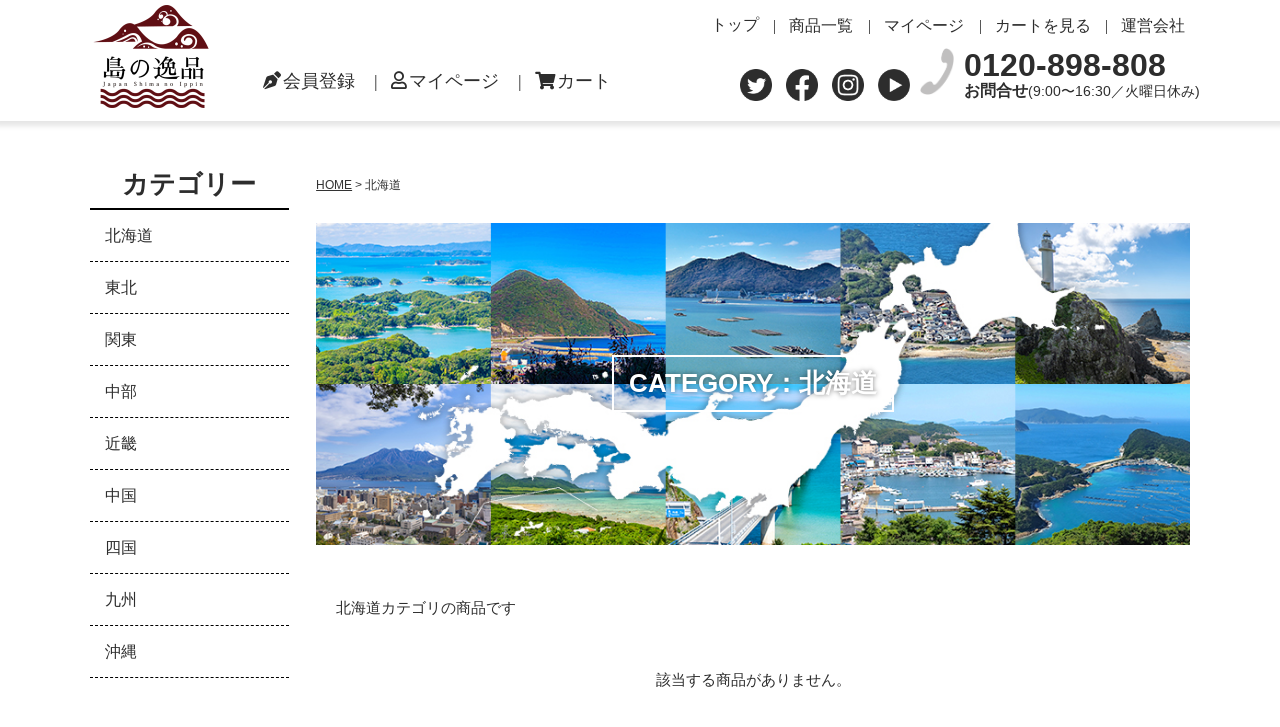

--- FILE ---
content_type: text/html;charset=UTF-8
request_url: https://shimano-takara.shop/item-list?categoryId=52672
body_size: 5994
content:
<!DOCTYPE html>
<html lang="ja">
<head>
    <meta charset="utf-8">
    <meta http-equiv="X-UA-Compatible" content="IE=edge">
    <meta name="viewport" content="width=device-width">
<!--    <meta name="format-detection" content="telephone=no">-->
<!-- Google Tag Manager -->
<script>(function(w,d,s,l,i){w[l]=w[l]||[];w[l].push({'gtm.start':
new Date().getTime(),event:'gtm.js'});var f=d.getElementsByTagName(s)[0],
j=d.createElement(s),dl=l!='dataLayer'?'&l='+l:'';j.async=true;j.src=
'https://www.googletagmanager.com/gtm.js?id='+i+dl;f.parentNode.insertBefore(j,f);
})(window,document,'script','dataLayer','GTM-P3HKRLF');</script>
<!-- End Google Tag Manager -->
    <title>北海道の商品一覧| 全国の島の逸品ＳＨＯＰ | 全国の島の逸品ＳＨＯＰ</title>
    <meta property="og:site_name" content="全国の島の逸品ＳＨＯＰ">
    <meta name="description" content="北海道カテゴリの商品を紹介。">
    
        <link href="https://shimano-takara.shop/getCss/2" rel="stylesheet" type="text/css">
    <!--[if lt IE 10]>
    <style type="text/css">label:after {display:none;}</style>
    <![endif]-->
    <!-- Google tag (gtag.js) -->
<script async src="https://www.googletagmanager.com/gtag/js?id=AW-11328006303"></script>
<script>
  window.dataLayer = window.dataLayer || [];
  function gtag(){dataLayer.push(arguments);}
  gtag('set', 'linker', {
  'domains':['shimano-takara.shop', 'cart.raku-uru.jp'],
  'decorate_forms':true
  });
  gtag('js', new Date());

  gtag('config', 'AW-11328006303');
</script>
<meta name="referrer" content="no-referrer-when-downgrade">
        <link rel="canonical" href="https://shimano-takara.shop/item-list?categoryId=52672">            <link href="https://use.fontawesome.com/releases/v5.6.1/css/all.css" rel="stylesheet">
    <link rel="stylesheet" href="https://unpkg.com/swiper/swiper-bundle.min.css" />
</head>
<body>
<!-- Google Tag Manager (noscript) -->
<noscript><iframe src="https://www.googletagmanager.com/ns.html?id=GTM-P3HKRLF"
height="0" width="0" style="display:none;visibility:hidden"></iframe></noscript>
<!-- End Google Tag Manager (noscript) -->

<!-- header -->
<header class="header" id="head_wrap">
    <div class="inner">
        <div id="mobile-head">
            <div id="nav-toggle">
                <div>
                    <span></span>
                    <span></span>
                    <span></span>
                </div>
            </div>
        </div>

                    <!-- TOPページ以外 -->
            <a href="/"><img src="https://image.raku-uru.jp/01/17037/203/ippin_logo2_1643777297899.png" alt="おおいた姫島" class="logo only-pc"></a>
            <a href="/"><img src="https://image.raku-uru.jp/01/17037/202/ippin_logo_sp_1643777273574.png" alt="おおいた姫島" class="logo only-tab-sp"></a>
        
        <nav id="global-nav">
            <ul>
                <li><a href="/">トップ</a></li>
                <!--<li class="parent"><label for="item1">カテゴリ</label>
                    <input type="checkbox" id="item1">
                    <ul class="">
                                                <li><a href="/item-list?categoryId=52672">北海道</a></li>
                                                <li><a href="/item-list?categoryId=52673">東北</a></li>
                                                <li><a href="/item-list?categoryId=52674">関東</a></li>
                                                <li><a href="/item-list?categoryId=52675">中部</a></li>
                                                <li><a href="/item-list?categoryId=52676">近畿</a></li>
                                                <li><a href="/item-list?categoryId=52677">中国</a></li>
                                                <li><a href="/item-list?categoryId=52678">四国</a></li>
                                                <li><a href="/item-list?categoryId=52679">九州</a></li>
                                                <li><a href="/item-list?categoryId=52680">沖縄</a></li>
                                            </ul>
                </li> -->
                <li><a href="/item-list">商品一覧</a></li>
                                                  <li><a href="https://cart.raku-uru.jp/mypage/login/975746a340cd936fab619144247dc65e">マイページ</a></li>
                <li><a href="https://cart.raku-uru.jp/cart/975746a340cd936fab619144247dc65e">カートを見る</a></li>
                <li><a href="http://oita-himeshima.jp/about/" target="_blank">運営会社</a></li>
            </ul>

           
            <!--<form action="/search" method="post" id="cmsCommonForm" class="only-pc">
                <div class="header-search ">
                    <div class="header-search-form">
                        <input type="text" name="searchWord" maxlength="50" value="" placeholder="検索キーワード">
                        <div class="header-search-form-btn">
                            <input type="image" alt="Search" src="https://image.raku-uru.jp/cms/yt00001/img/icn-search.png" name="#" class="search-btn">
                        </div>
                    </div>
                </div>
            </form>-->
           
           
            <ul class="shop-item only-sp"><!-- /SP用？-->
                                <li><a href="https://cart.raku-uru.jp/member/regist/input/975746a340cd936fab619144247dc65e" class="entry"><i class="fas fa-pen-nib"></i>会員登録</a></li>
                                                <li><a href="https://cart.raku-uru.jp/mypage/login/975746a340cd936fab619144247dc65e" class="mypage"><i class="far fa-user"></i>マイページ</a></li>
                <li><a href="https://cart.raku-uru.jp/cart/975746a340cd936fab619144247dc65e" class="cart"><i class="fas fa-shopping-cart"></i>カート</a></li>
            </ul>

            <div class="only-sp">
                <a href="https://twitter.com/ippinotodoke"><img src="https://image.raku-uru.jp/01/17037/42/twitter_1618918738721.png" alt="twitter" class="sns-btn" target="_blank"></a>
                <a href="https://www.facebook.com/naokazu.koiwa" target="_blank"><img src="https://image.raku-uru.jp/01/17037/41/facebook_1618918738515.png" alt="facebook" class="sns-btn"></a>
                <a href="https://www.instagram.com/koiwa_simano_ippin/" target="_blank"><img src="https://image.raku-uru.jp/01/17037/38/insta_1618918737712.png" alt="instagram" class="sns-btn"></a>
                <a href="https://www.youtube.com/channel/UCny0BIfnyXxn11IpDN2D2iQ" target="_blank"><img src="https://image.raku-uru.jp/01/17037/40/youtube_1618918738235.png" alt="youtube" class="sns-btn"></a>
            </div>
        </nav>

        <ul class="shop-item only-pc-tab"><!-- PC/Tab用？ -->
                        <li><a href="https://cart.raku-uru.jp/member/regist/input/975746a340cd936fab619144247dc65e" class="entry"><i class="fas fa-pen-nib"></i>会員登録</a></li>
                                    <li><a href="https://cart.raku-uru.jp/mypage/login/975746a340cd936fab619144247dc65e" class="mypage"><i class="far fa-user"></i>マイページ</a></li>
            <li><a href="https://cart.raku-uru.jp/cart/975746a340cd936fab619144247dc65e" class="cart"><i class="fas fa-shopping-cart"></i>カート</a></li>
        </ul>

        <!--<form action="/search" method="post" id="cmsCommonForm" class="only-tab-sp">
            <div class="header-search ">
                <div class="header-search-form">
                    <input type="text" name="searchWord" maxlength="50" value="" placeholder="検索キーワード">
                    <div class="header-search-form-btn">
                        <input type="image" alt="Search" src="https://image.raku-uru.jp/cms/yt00001/img/icn-search.png" name="#" class="search-btn">
                    </div>
                </div>
            </div>
        </form>-->
       
        <div class="header-btns">
            <a href="https://twitter.com/ippinotodoke"><img src="https://image.raku-uru.jp/01/17037/42/twitter_1618918738721.png" alt="twitter" class="sns-btn"></a>
            <a href="https://www.facebook.com/naokazu.koiwa"><img src="https://image.raku-uru.jp/01/17037/41/facebook_1618918738515.png" alt="facebook" class="sns-btn"></a>
            <a href="https://www.instagram.com/koiwa_simano_ippin/"><img src="https://image.raku-uru.jp/01/17037/38/insta_1618918737712.png" alt="instagram" class="sns-btn"></a>
            <a href="https://www.youtube.com/channel/UCny0BIfnyXxn11IpDN2D2iQ"><img src="https://image.raku-uru.jp/01/17037/40/youtube_1618918738235.png" alt="youtube" class="sns-btn"></a>

            <div class="contact-tel only-pc"><span class="tel">0120-898-808</span><br>
                <span class="contact">お問合せ</span><span class="bus-time">(9:00〜16:30／火曜日休み)</span>
            </div>
        </div>
    </div>
</header> <!-- /header -->

    <div class="wrap clearfix"> <!-- 外郭 -->

        <aside class="sideber only-pc-tab"> <!--左サイド-->
            <h2>カテゴリー</h2>
            <ul>
                                <li><a href="/item-list?categoryId=52672">北海道</a></li>
                                <li><a href="/item-list?categoryId=52673">東北</a></li>
                                <li><a href="/item-list?categoryId=52674">関東</a></li>
                                <li><a href="/item-list?categoryId=52675">中部</a></li>
                                <li><a href="/item-list?categoryId=52676">近畿</a></li>
                                <li><a href="/item-list?categoryId=52677">中国</a></li>
                                <li><a href="/item-list?categoryId=52678">四国</a></li>
                                <li><a href="/item-list?categoryId=52679">九州</a></li>
                                <li><a href="/item-list?categoryId=52680">沖縄</a></li>
                            </ul>

            <h2>営業日</h2>
            <!-- ▼カレンダー らくうるから -->
            <div class="schedule-area">

                                <div class="months">2026年1月</div>
                <div class="calendar">
                    <table>
                        <thead>
                        <tr>
                            <th class="sun">日</th>
                            <th class="mon">月</th>
                            <th class="tue">火</th>
                            <th class="wed">水</th>
                            <th class="thu">木</th>
                            <th class="fri">金</th>
                            <th class="sat">土</th>
                        </tr>
                        </thead>
                        <tbody>
                                                <tr>
                            <td class="sun  "></td>
                            <td class="mon  "></td>
                            <td class="tue  "></td>
                            <td class="wed  "></td>
                            <td class="thu  ">1</td>
                            <td class="fri  ">2</td>
                            <td class="sat  ">3</td>
                        </tr>
                                                <tr>
                            <td class="sun  ">4</td>
                            <td class="mon  ">5</td>
                            <td class="tue e2 ">6</td>
                            <td class="wed  ">7</td>
                            <td class="thu  ">8</td>
                            <td class="fri  ">9</td>
                            <td class="sat  ">10</td>
                        </tr>
                                                <tr>
                            <td class="sun  ">11</td>
                            <td class="mon  ">12</td>
                            <td class="tue e2 ">13</td>
                            <td class="wed  ">14</td>
                            <td class="thu  ">15</td>
                            <td class="fri  ">16</td>
                            <td class="sat  ">17</td>
                        </tr>
                                                <tr>
                            <td class="sun  ">18</td>
                            <td class="mon  ">19</td>
                            <td class="tue e2 ">20</td>
                            <td class="wed  ">21</td>
                            <td class="thu  ">22</td>
                            <td class="fri  ">23</td>
                            <td class="sat  ">24</td>
                        </tr>
                                                <tr>
                            <td class="sun  ">25</td>
                            <td class="mon  ">26</td>
                            <td class="tue e2 ">27</td>
                            <td class="wed  ">28</td>
                            <td class="thu  ">29</td>
                            <td class="fri  ">30</td>
                            <td class="sat  ">31</td>
                        </tr>
                                                </tbody>
                    </table>
                </div>
                <!--//calendar-->
                                <div class="months">2026年2月</div>
                <div class="calendar">
                    <table>
                        <thead>
                        <tr>
                            <th class="sun">日</th>
                            <th class="mon">月</th>
                            <th class="tue">火</th>
                            <th class="wed">水</th>
                            <th class="thu">木</th>
                            <th class="fri">金</th>
                            <th class="sat">土</th>
                        </tr>
                        </thead>
                        <tbody>
                                                <tr>
                            <td class="sun  ">1</td>
                            <td class="mon  ">2</td>
                            <td class="tue e2 ">3</td>
                            <td class="wed  ">4</td>
                            <td class="thu  ">5</td>
                            <td class="fri  ">6</td>
                            <td class="sat  ">7</td>
                        </tr>
                                                <tr>
                            <td class="sun  ">8</td>
                            <td class="mon  ">9</td>
                            <td class="tue e2 ">10</td>
                            <td class="wed  ">11</td>
                            <td class="thu  ">12</td>
                            <td class="fri  ">13</td>
                            <td class="sat  ">14</td>
                        </tr>
                                                <tr>
                            <td class="sun  ">15</td>
                            <td class="mon  ">16</td>
                            <td class="tue e2 ">17</td>
                            <td class="wed  ">18</td>
                            <td class="thu  ">19</td>
                            <td class="fri  ">20</td>
                            <td class="sat  ">21</td>
                        </tr>
                                                <tr>
                            <td class="sun  ">22</td>
                            <td class="mon  ">23</td>
                            <td class="tue e2 ">24</td>
                            <td class="wed  ">25</td>
                            <td class="thu  ">26</td>
                            <td class="fri  ">27</td>
                            <td class="sat  ">28</td>
                        </tr>
                                                </tbody>
                    </table>
                </div>
                <!--//calendar-->
                                <p class=""><span class="holiday">定休日</span><span class="campaign">キャンペーン</span></p>
            </div>
            <!--//schedule-area-->
            <!--▲カレンダー-->
        </aside>
       
       
        <main class="main-wrap">
            <!--ぱんくず-->
                        <p class="breadcrumb">
                                     <a href="/">HOME</a> >
                                      北海道                             </p>
            
            <!--右メインカラム-->
            <section class="item-list">
                <div class="title-wrap">
                    <h1 class="top">CATEGORY：北海道</h1>
                </div>
                <div class="sec-wrap">
                                        <div class="item-list-description wysiwyg-data">
                        北海道カテゴリの商品です                    </div>
                    
                                            <div class="item-list-noitem">
                            該当する商品がありません。
                        </div>
                                    </div>
            </section> <!--  -->

            
        </main>
    </div> <!--wrap-->

    <div class="only-sp"> <!-- SPで出すカレンダー -->
        <h2 class="calendar-tit">営業日</h2>
        <!-- ▼カレンダー らくうるから -->
        <div class="schedule-area">

                        <div class="months">2026年1月</div>
            <div class="calendar">
                <table>
                    <thead>
                    <tr>
                        <th class="sun">日</th>
                        <th class="mon">月</th>
                        <th class="tue">火</th>
                        <th class="wed">水</th>
                        <th class="thu">木</th>
                        <th class="fri">金</th>
                        <th class="sat">土</th>
                    </tr>
                    </thead>
                    <tbody>
                                        <tr>
                        <td class="sun  "></td>
                        <td class="mon  "></td>
                        <td class="tue  "></td>
                        <td class="wed  "></td>
                        <td class="thu  ">1</td>
                        <td class="fri  ">2</td>
                        <td class="sat  ">3</td>
                    </tr>
                                        <tr>
                        <td class="sun  ">4</td>
                        <td class="mon  ">5</td>
                        <td class="tue e2 ">6</td>
                        <td class="wed  ">7</td>
                        <td class="thu  ">8</td>
                        <td class="fri  ">9</td>
                        <td class="sat  ">10</td>
                    </tr>
                                        <tr>
                        <td class="sun  ">11</td>
                        <td class="mon  ">12</td>
                        <td class="tue e2 ">13</td>
                        <td class="wed  ">14</td>
                        <td class="thu  ">15</td>
                        <td class="fri  ">16</td>
                        <td class="sat  ">17</td>
                    </tr>
                                        <tr>
                        <td class="sun  ">18</td>
                        <td class="mon  ">19</td>
                        <td class="tue e2 ">20</td>
                        <td class="wed  ">21</td>
                        <td class="thu  ">22</td>
                        <td class="fri  ">23</td>
                        <td class="sat  ">24</td>
                    </tr>
                                        <tr>
                        <td class="sun  ">25</td>
                        <td class="mon  ">26</td>
                        <td class="tue e2 ">27</td>
                        <td class="wed  ">28</td>
                        <td class="thu  ">29</td>
                        <td class="fri  ">30</td>
                        <td class="sat  ">31</td>
                    </tr>
                                        </tbody>
                </table>
            </div>
            <!--//calendar-->
                        <div class="months">2026年2月</div>
            <div class="calendar">
                <table>
                    <thead>
                    <tr>
                        <th class="sun">日</th>
                        <th class="mon">月</th>
                        <th class="tue">火</th>
                        <th class="wed">水</th>
                        <th class="thu">木</th>
                        <th class="fri">金</th>
                        <th class="sat">土</th>
                    </tr>
                    </thead>
                    <tbody>
                                        <tr>
                        <td class="sun  ">1</td>
                        <td class="mon  ">2</td>
                        <td class="tue e2 ">3</td>
                        <td class="wed  ">4</td>
                        <td class="thu  ">5</td>
                        <td class="fri  ">6</td>
                        <td class="sat  ">7</td>
                    </tr>
                                        <tr>
                        <td class="sun  ">8</td>
                        <td class="mon  ">9</td>
                        <td class="tue e2 ">10</td>
                        <td class="wed  ">11</td>
                        <td class="thu  ">12</td>
                        <td class="fri  ">13</td>
                        <td class="sat  ">14</td>
                    </tr>
                                        <tr>
                        <td class="sun  ">15</td>
                        <td class="mon  ">16</td>
                        <td class="tue e2 ">17</td>
                        <td class="wed  ">18</td>
                        <td class="thu  ">19</td>
                        <td class="fri  ">20</td>
                        <td class="sat  ">21</td>
                    </tr>
                                        <tr>
                        <td class="sun  ">22</td>
                        <td class="mon  ">23</td>
                        <td class="tue e2 ">24</td>
                        <td class="wed  ">25</td>
                        <td class="thu  ">26</td>
                        <td class="fri  ">27</td>
                        <td class="sat  ">28</td>
                    </tr>
                                        </tbody>
                </table>
            </div>
            <!--//calendar-->
            
            <p class=""><span class="holiday">定休日</span><span class="campaign">キャンペーン</span></p>
        </div>
    </div>


<footer class="footer-wrap">
    <div class="page-footer clearfix">
        <a href="/"><img src="https://image.raku-uru.jp/01/17037/203/ippin_logo2_1643777297899.png" alt="おおいた姫島" class="logo"></a>
        <div class="link-list tweak">
            <h2>ショッピングガイド</h2>
            <ul>
                <li><a href="/">トップ</a></li>
                <li><a href="https://shimano-takara.shop/fr/3">小岩直和セレクションとは</a></li>
                <li><a href="/item-list">商品一覧</a></li>
                <li><a href="http://oita-himeshima.jp/about/" target="_blank">企業情報</a></li>
                <li><a href="/law">特定商取引法に基づく表記</a></li>
                <li><a href="/privacy">個人情報保護方針</a></li>
                <li><a href="/fee">送料について</a></li>
                <li><a href="/membership">会員規約</a></li>                <li><a href="https://cart.raku-uru.jp/ask/start/975746a340cd936fab619144247dc65e">お問い合わせ</a></li>            </ul>
        </div>
        <!--<div class="link-list category">
            <h2>カテゴリー</h2>
            <ul>
                                <li><a href="/item-list?categoryId=52672">北海道</a></li>
                                <li><a href="/item-list?categoryId=52673">東北</a></li>
                                <li><a href="/item-list?categoryId=52674">関東</a></li>
                                <li><a href="/item-list?categoryId=52675">中部</a></li>
                                <li><a href="/item-list?categoryId=52676">近畿</a></li>
                                <li><a href="/item-list?categoryId=52677">中国</a></li>
                                <li><a href="/item-list?categoryId=52678">四国</a></li>
                                <li><a href="/item-list?categoryId=52679">九州</a></li>
                                <li><a href="/item-list?categoryId=52680">沖縄</a></li>
                            </ul>
        </div>-->
        <div class="link-list">
                                              </div>
        <div class="link-list">
            <ul class="shop-item">
                                <li><a href="https://cart.raku-uru.jp/member/regist/input/975746a340cd936fab619144247dc65e" class="entry"><i class="fas fa-pen-nib"></i>会員登録</a></li>
                                                <li><a href="https://cart.raku-uru.jp/mypage/login/975746a340cd936fab619144247dc65e" class="mypage"><i class="far fa-user"></i>マイページ</a></li>
                <li><a href="https://cart.raku-uru.jp/cart/975746a340cd936fab619144247dc65e" class="cart"><i class="fas fa-shopping-cart"></i>カート</a></li>
            </ul>
        </div>
        <div class="sns-icons">
            <a href="https://twitter.com/ippinotodoke"><img src="https://image.raku-uru.jp/01/17037/42/twitter_1618918738721.png" alt="twitter" class="sns-btn" target="_blank"></a>
            <a href="https://www.facebook.com/naokazu.koiwa" target="_blank"><img src="https://image.raku-uru.jp/01/17037/41/facebook_1618918738515.png" alt="facebook" class="sns-btn"></a>
            <a href="https://www.instagram.com/koiwa_simano_ippin/" target="_blank"><img src="https://image.raku-uru.jp/01/17037/38/insta_1618918737712.png" alt="instagram" class="sns-btn"></a>
            <a href="https://www.youtube.com/channel/UCny0BIfnyXxn11IpDN2D2iQ" target="_blank"><img src="https://image.raku-uru.jp/01/17037/40/youtube_1618918738235.png" alt="youtube" class="sns-btn"></a>
        </div>
        
        <!-- 2021/06/15修正 -->
        <div class="link-btns">
            <a href="#" class="to-top">先頭へ</a><br>
            <a href="https://oita-himeshima.jp/" target="_blank" class="to-cp-btn">おおいた姫島 専用サイトへ</a>
        </div>
       
        <div class="contact-tel">
            <span class="contact">ご注文・ご相談お気軽にどうぞ</span><br class="only-pc-sp">
            <span class="tel" data-href="tel:0120898808">0120-898-808</span><br class="only-pc-sp">
            <span class="bus-time">(9:00〜16:30／火曜日休み)</span>
        </div>
        <small>Copyright © 2021 おおいた姫島 Inc. All Rights Reserved.</small>
    </div>
</footer>


<script src="https://image.raku-uru.jp/cms/yt00001/js/jquery-1.12.4.min.js" type="text/javascript"></script>
<script src="https://image.raku-uru.jp/cms/yt00001/js/jquery-ui-1.11.4.min.js" type="text/javascript"></script>

<!--
    <script> //SPなら電話番号タップでかける
        document.ready(function() {
            $(".tel").click(function() {
                if (is_smartphone()) {
                    window.href = $(this).attr("data-href");
                }
            });
        });
        function is_smartphone() {
            //スマートフォンならtrue、そうでないならfalseを返す関数
        }
    </script>
-->


<script type="text/javascript">
    // ゆっくりスクロールする
    $(function(){
        $('a[href^="#"]').click(function() {
            var adjust = 0;
            var speed = 1200;
            var href= $(this).attr("href");
            var target = $(href == "#" || href == "" ? 'html' : href);
            var position = target.offset().top + adjust;
            $('body,html').animate({scrollTop:position}, speed, 'swing');
            return false;
        });
    });
</script>

<script src="https://image.raku-uru.jp/cms/yt00001/js/jquery.flicksimple.js" type="text/javascript"></script>
<script src="https://image.raku-uru.jp/cms/yt00001/js/shop-script.js" type="text/javascript"></script>

<script type="text/javascript">
    // 追従ナビ・スマホでハンバーガーメニューになる
    $(function() {
        var $header = $('#head_wrap');
// Nav Fixed
        $(window).scroll(function() {
            if ($(window).scrollTop() > 350) {
                $header.addClass('fixed');
            } else {
                $header.removeClass('fixed');
            }
        });
// Nav Toggle Button
        $('#nav-toggle, #global-nav ul li a').click(function(){
            $header.toggleClass('open');
        });
    });
</script>
   
    <script> //SPなら電話番号タップでかける
        $(function() {
            var ua = navigator.userAgent;
            if(ua.indexOf('iPhone') > 0 || ua.indexOf('Android') > 0){
                $('.tel').each(function(){
                    var str = $(this).text();
                    $(this).html($('<a>').attr('href', 'tel:' + str.replace(/-/g, '')).append(str + '</a>'));
                });
            }
        });
    </script>
    
</body>
</html>


--- FILE ---
content_type: text/css;charset=UTF-8
request_url: https://shimano-takara.shop/getCss/2
body_size: 12327
content:
@charset "UTF-8";

@import url("https://use.fontawesome.com/releases/v5.6.1/css/all.css");

/* reset.css */
body {
    -webkit-text-size-adjust: 100%;
    font-family: sans-serif;
}

.clearfix:after {
    content: "";
    clear: both;
    display: block;
}

/* http://meyerweb.com/eric/tools/css/reset/
v2.0 | 20110126
License: none (public domain)
*/
html,
body,
main,
div,
span,
applet,
object,
iframe,
h1,
h2,
h3,
h4,
h5,
h6,
p,
blockquote,
pre,
a,
abbr,
acronym,
address,
big,
cite,
code,
del,
dfn,
em,
img,
ins,
kbd,
q,
s,
samp,
small,
strike,
strong,
sub,
sup,
tt,
var,
b,
u,
i,
center,
dl,
dt,
dd,
ol,
ul,
li,
fieldset,
form,
label,
legend,
table,
caption,
tbody,
tfoot,
thead,
tr,
th,
td,
article,
aside,
canvas,
details,
embed,
figure,
figcaption,
footer,
header,
hgroup,
menu,
nav,
output,
ruby,
section,
summary,
time,
mark,
audio,
video {
    margin: 0;
    padding: 0;
    border: 0;
    outline: 0;
    vertical-align: baseline;
    background: transparent;
    font-size: 100%;
    box-sizing: border-box;
}

body {
    line-height: 1;
}

ol,
ul {
    list-style: none;
}

blockquote,
q {
    quotes: none;
}

blockquote:before,
blockquote:after,
q:before,
q:after {
    content: '';
    content: none;
}

table {
    border-collapse: collapse;
    border-spacing: 0;
}

/* Page Style */
body {
    color: #2d2d2d;
    line-height: 1.8;
    font-family: ’ヒラギノ角ゴ Pro W3′, ’ヒラギノ角ゴ W3′, “Hiragino Kaku Gothic Pro”, ‘メイリオ’, ‘ＭＳ Ｐゴシック’, sans-serif, "游ゴシック体", YuGothic, "游ゴシック", "Yu Gothic", "メイリオ", "Hiragino Kaku Gothic ProN", "Hiragino Sans";
    font-weight: 500;
    font-style: normal;
    width: 100%;
    font-variant-numeric: tabular-nums;
    -webkit-font-smoothing: antialiased;
    line-height: 1.5;
    font-size: 15px;
    background: #fff;
}

.only-pc, .only-pc-tab, .only-pc-sp {
    display: block !important;
}

.only-sp, .only-tab-sp {
    display: none !important;
}

@media (max-width: 1050px) {
    .only-pc-tab, .only-tab-sp {
        display: block !important;
    }
    .only-pc, .only-sp, .only-pc-sp {
        display: none !important;
    }
}

@media (max-width: 650px) {
    .only-pc, .only-pc-tab {
        display: none !important;
    }
}


/* フリーエリア用 */
h1 {
    color: #fff;
    text-shadow: 0 0 5px rgba(0, 0, 0, 0.5);
    display: inline-block;
    border: #fff 2px solid;
    margin-top: 145px;
    margin-bottom: 145px;
    font-size: 36px !important;
    padding: 7px 15px;
}
h1.only-top {
    margin-top: 0;
    margin-bottom: 0;
padding: 0;
}


h2 {
    font-size: 32px !important;
    line-height: 1.3;
    display: block;
    border-bottom: 1px solid #000;
    text-align: left;
    margin-bottom: 12px;
    padding-left: 0;
}

h3 {
    display: block;
    font-size: 28px !important; /*28px*/
    text-align: left;
    margin-bottom: 12px;
    border-bottom: 1px solid #000;
}

h3::before {
    content: "― ";
}

h4 {
    display: inline-block;
    font-size: 24px !important;
    text-align: left;
    margin-bottom: 12px;
    border-bottom: 1px solid #000;
}

h4::before {
    content: "― ";
}

h5 {
    text-align: left;
    font-size: 21px !important;
    margin-bottom: 5px;
}

h6 {
    text-align: left;
    font-size: 18px !important;
    margin-bottom: 5px;
}

.text-align_left {
    float: left;
    width: 52%;
}

.text-align_right {
    float: right;
    width: 50%;
}

.image_left {
    float: left;
    width: 46%;
    margin-right: 18px;
}

.image_right {
    float: right;
    width: 46%;
}

.image_center {
    float: none;
    width: 46%;
    margin: 0 auto;
    display: block;
    margin-bottom: 10px;
}

@media (max-width: 1050px) {
    .text-align_left,
    .text-align_right,
    .image_left,
    .image_center,
    .image_right {
        float: none;
        width: 100%;
    }
}

ul,
ol {
    text-align: left;
    font-size: 18px;
    font-weight: bold;
    margin-bottom: 30px;
}

@media (max-width: 650px) {
    ul,
    ol {
        margin-left: 0;
    }
}

ul li::before {
    font-family: 'Font Awesome 5 Free';
    content: '\f058';
    color: #2d2d2d;
}

ol {
    width: 48.5%;
    border: 3px solid #2d2d2d;
    padding: 30px;
    counter-reset: count 0;
    display: inline-block;
}

@media (max-width: 1050px) {
    ol {
        width: 100%;
        margin-left: 0;
    }
}

@media (max-width: 650px) {
    ol {
        width: 100%;
    }
}

ol li {
    margin-left: 1.4em;
    text-indent: -1.4em;
}

ol li::before {
    content: counter(count) ". ";
    counter-increment: count 1;
}

strong {
    color: #d02200;
    font-weight: bold;
    margin-left: -1em;
    letter-spacing: 6px;
    font-size: 21px;
    font-family: ヒラギノ角ゴ Pro W3, Hiragino Kaku Gothic Pro, メイリオ, Meiryo, ＭＳ Ｐゴシック, MS PGothic, sans-serif;
}

@media (max-width: 650px) {
    strong {
        margin-left: 0;
    }
}

em {
    background: #d02200;
    color: #fff;
    padding-left: 5px;
    padding-right: 5px;
    text-indent: 0;
    padding: 5px 8px;
    font-weight: bold;
    font-style: normal;
}

blockquote {
    border: 1px solid #000;
    text-align: left;
    padding-left: 20px;
    padding-right: 20px;
    display: inline-block;
}

blockquote::before {
    content: url(https://image.raku-uru.jp/01/17037/58/blockquote_1619755148732.png);
    margin-left: -20px;
}

blockquote::after {
    content: url(https://image.raku-uru.jp/01/17037/58/blockquote_1619755148732.png);
    float: right;
    margin-right: -20px;
}

address {
    text-align: left;
}

.underline {
    text-decoration: underline;
}

.color {
    color: #d02200;
}

a {
    color: #d02200;
    text-decoration: underline;
}

inc {
    text-decoration: underline;
}

pre {
    background: #f0e5e5;
    padding: 30px;
    text-align: left;
    display: inline-block;
}

p,
b {
    text-align: left;
    display: block;
}

b {
    margin-top: 50px;
    color: #000;
}

p {
    text-indent: 1em;
    line-height: 1.6;
    margin-bottom: 20px;
}

/*
@media (max-width: 650px) {
    p {
        text-indent: 0;
    }
}
*/

img {
    width: auto;
    height: auto;
}

@media (max-width: 650px) {
    img {
        width: 100%;
        float: none;
    }
}

.movie {
    position: relative;
    padding-bottom: 56.25%;
    /*アスペクト比 16:9の場合の縦幅*/
    height: 0;
    overflow: hidden;
    margin-bottom: 80px;
}

.movie iframe {
    position: absolute;
    top: 0;
    left: 0;
    width: 100%;
    height: 100%;
}

.selection .title-wrap {
    background-image: url("https://image.raku-uru.jp/01/17037/46/selection_bk_1619060766477.jpg");
    margin-bottom: 30px;
}

.selection h2 {
    font-size: 26px;
}

.selection .flex {
    justify-content: flex-end;
    margin-bottom: 50px;
}

.selection .founder-txt {
    width: auto;
}

.selection .founder {
    width: 240px;
    float: right;
    font-weight: bold;
    text-align: right;
}

@media (max-width: 1050px) {
    .selection .founder {
        width: auto;
    }
}

@media (max-width: 1050px) {
    .selection .founder img {
        float: right;
        margin-left: 10px;
    }
}

.selection .founder p {
    text-align: right;
}

@media (max-width: 1050px) {
    .selection .founder p {
        margin-top: 75px;
    }
}

.selection .image_left,  .selection .image_right {
    margin-bottom: 100px;
}

@media (max-width: 1050px) {
    .selection .image_left,  .selection .image_right {
        margin-bottom: 0;
    }
}
/* フリーエリア用ここまで */


a {
    color: #2d2d2d;
    text-decoration: none;
}

.header {
    padding-top: 5px;
    padding-bottom: 12px; /*検索入れた場合 25px*/
}

/* .header - - - - - - - - - */
#head_wrap {
    z-index: 10;
    box-shadow: 0 0 5px 5px rgba(0, 0, 0, 0.1);
/*    top: -110px;*/
    width: 100%;
    margin: 0 auto 0;
    line-height: 1;
    text-decoration: none;
    padding-left: 10px;
    padding-right: 10px;
}

@media (max-width: 1050px) {
    #head_wrap {
        padding-left: 0;
        padding-right: 0;
    }
}

#head_wrap a {
    text-decoration: none;
    font-weight: normal;
}

#head_wrap .inner {
    max-width: 1120px;
    min-width: 1020px;
    position: relative;
    width: 100%;
    margin: 0 auto;
    z-index: 10;
}

@media (max-width: 1050px) {
    #head_wrap .inner {
        min-width: auto;
    }
}

#head_wrap .inner:after {
    content: "";
    clear: both;
    display: block;
}

#head_wrap .logo {
    z-index: 999;
    width: 142px;
}

@media (max-width: 1050px) {
    #head_wrap .logo {
        padding-top: 0;
        margin-left: 8px;
        margin-top: -20px;
    }
}

@media (max-width: 650px) {
    #head_wrap .logo {
        margin-top: -23px;
        margin-left: 5px;
        padding-bottom: 8px;
        z-index: 1;
        position: relative;
    }
}

#global-nav {
    position: absolute;
    right: 0;
    top: 0;
}

#global-nav ul {
    margin-top: 12px; /*検索入れた場合 20px*/
    list-style: none;
    font-size: 16px;
    display: flex;
    font-weight: normal;
    margin-bottom: 0;
    margin-right: 0.5vw;
}

#global-nav ul:first-child {
    float: left;
}

@media (max-width: 1050px) {
    #global-nav ul {
        margin-right: 0;
        display: inline-block;
        text-align: center;
        width: 100%;
    }
}

@media (max-width: 650px) {
    #global-nav ul {
        margin-top: 0;
    }
}

#global-nav ul li {
    padding: 0 0.5vw 0 0.25vw;
}

#global-nav ul li::before {
    content: "|";
    color: #2d2d2d;
    padding: 0 0.85vw 0 0.25vw;
}

@media (max-width: 1050px) {
    #global-nav ul li::before {
        content: none;
    }
}

#global-nav ul li:first-child::before {
    content: none;
}


@media (max-width: 1050px) {
    #global-nav ul li.parent {
        padding-left: 10px;
        padding-right: 10px;
    }
}

#global-nav ul li.parent label::after {
    /*    content: url(https://image.raku-uru.jp/01/17037/37/arrow-b_1618918737447.png);*/
    content: '';
    display: inline-block;
    width: 14px;
    height: 14px;
    background-image: url(https://image.raku-uru.jp/01/17037/37/arrow-b_1618918737447.png);
    background-repeat: no-repeat;
    background-size: contain;
    vertical-align: middle;
}

#global-nav ul li.parent ul {
    background: #fff;
}

#global-nav ul li.parent ul li {
    border-bottom: 1px dashed #000;
    padding: 15px 0;
    margin: 0 10px;
}

#global-nav ul li.parent ul li::before {
    content: none;
    border-top: 1px dashed #000;
}

@media (max-width: 1050px) {
    #global-nav ul li.parent ul li {
        padding: 15px 7%;
    }
}

@media (max-width: 650px) {
    #global-nav ul li.parent ul li {
        padding: 15px 18%;
    }
}

@media (max-width: 1050px) {
    #global-nav ul li {
        border-bottom: 1px solid #2d2d2d;
        padding: 15px 0;
    }
    #global-nav ul li:first-child {
        border-top: 1px solid #2d2d2d;
    }
}

#global-nav ul li a {
    padding: 0 5px;
    padding: 2px;
    transition: all .6s ease 0s;
    box-sizing: border-box;
    color: #2d2d2d;
/*    font-weight: normal;*/
}

#global-nav ul li.parent ul {
    display: none;
    padding: 0;
}

#global-nav ul li input {
    display: none;
}

#global-nav ul li input:checked + ul {
    display: block;
    /* 表示する */
    position: relative;
    z-index: 2;
}

@media (max-width: 1050px) {
    #global-nav ul li input:checked + ul {
        display: flex;
        flex-direction: row;
        flex-wrap: wrap;
        justify-content: flex-end;
    }
    #global-nav ul li input:checked + ul li {
        border-top: none;
        border-bottom: none;
    }
    #global-nav ul li input:checked + ul li:first-child {
        padding-left: 0;
    }
}

@media (max-width: 650px) {
    #global-nav ul li input:checked + ul {
        justify-content: flex-end;
    }
}

#global-nav ul.shop-item {
    list-style: none;
    font-size: 18px;
    display: inline-block;
    margin-top: 35px;
}

@media (max-width: 650px) {
    #global-nav ul.shop-item {
        margin: 0;
        padding: 17px 0;
    }
    #global-nav ul.shop-item li {
        display: flex;
        border-bottom: none;
    }
    #global-nav ul.shop-item li:first-child {
        border-top: none;
    }
}

#global-nav ul.shop-item li {
    padding: 0 0.5vw 0 0.25vw;
    display: inline-block;
}

#global-nav ul.shop-item li::before {
    content: "|";
    color: #2d2d2d;
    padding:0 1.5vw 0 0.5vw;
}

@media (max-width: 1050px) {
    #global-nav ul.shop-item li::before {
        content: none;
    }
}

#global-nav ul.shop-item li:first-child::before {
    content: none;
}

#global-nav ul.shop-item li a {
    padding: 0 5px;
    padding: 2px;
    transition: all .6s ease 0s;
    box-sizing: border-box;
    color: #2d2d2d;
}

#global-nav ul.shop-item li i {
    margin-right: 2px;
}

@media (max-width: 650px) {
    #global-nav .sns-btn {
        margin: 0 7px 20px 7px;
        width: 45px;
    }
}

ul.shop-item {
    list-style: none;
    font-size: 18px;
    margin-top: -37px; /*検索入れた場合 -55px*/
    margin-bottom: 38px;
    /* margin-left: 16vw;*/
    margin-left: 180px;
}

@media (max-width: 1050px) {
    ul.shop-item {
        margin-left: 165px; /*16vw*/
    }
}

@media (max-width: 650px) {
    ul.shop-item {
        margin-left: 0;
    }
}

ul.shop-item li {
    padding: 0 0.25vw;
    float: left;
}

ul.shop-item li::before {
    content: "|";
    color: #2d2d2d;
    padding: 0 1vw;
    font-weight: normal;
}

@media (max-width: 1050px) {
    ul.shop-item li::before {
        content: "|";
        padding: 0 1vw;
    }
}

ul.shop-item li:first-child::before {
    content: none;
}

ul.shop-item li a {
    transition: all .6s ease 0s;
    box-sizing: border-box;
    color: #2d2d2d;
}

ul.shop-item li i {
    margin-right: 2px;
}

@media (max-width: 1050px) {
    ul.shop-item {
        margin-top: -29px; /* 旧検索窓用-66px
        margin-bottom: 64px; */
    }
    ul.shop-item li {
        padding: 0 0.5vw;
    }
}

.sns-btn {
    width: 32px;
    height: auto;
}

.header-btns {
    position: absolute;
    right: 0;
    margin-top: -65px;
}

.header-btns a {
    color: #2d2d2d;
}

.header-btns .sns-btn {
    margin-right: 10px;
    margin-top: 25px;
}

@media (max-width: 650px) {
    .header-btns .sns-btn {
        display: none;
    }
}

@media (max-width: 1050px) {
    .header-btns {
        margin-top: -60px; /*旧検索窓用-87px*/
        margin-right: 6.25vw;
    }
    .header-btns .sns-btn {
        margin-top: 19px;
    }
}

@media (max-width: 1050px) and (min-width: 651px) {
    .header-btns {
        float: none;
    }
}

.contact-tel {
    float: right;
    background: url(https://image.raku-uru.jp/01/17037/35/tel_1618918736889.png) no-repeat;
    background-position: left center;
    background-size: 12%;
    padding-left: 44px;
    font-size: 13px;
    font-feature-settings: "palt";
    padding-top: 5px;
}

@media (max-width: 650px) {
    .contact-tel {
        float: none;
        background-size: 17%;
        background-position: 39px 10px;
        padding-left: 0;
    }
}

.contact-tel span.tel, .contact-tel span.contact {
    font-weight: bold;
    color: #2d2d2d;
}

.contact-tel span.tel {
    font-size: 32px;
}

.contact-tel span.contact {
    font-size: 16px;
    padding-top: 2px;
    display: inline-block;
}

.contact-tel span.bus-time {
    font-size: 14px;
}

/* Fixed ページ途中の追従ナビ */
#head_wrap.fixed {
    top: 0;
    position: fixed;
    transition: top 0.65s ease-in;
    -webkit-transition: top 0.65s ease-in;
    -moz-transition: top 0.65s ease-in;
    z-index: 9999;
    background: #fff;
}

@media (max-width: 1050px) {
    #head_wrap.fixed {
        margin-top: 0;
        padding: 0;
        background: none;
    }
}

/* Toggle Button 三メニュー */
#nav-toggle {
    display: none;
    position: relative;
    right: -94vw;
    top: 18px;
    width: 34px;
    height: 36px;
    cursor: pointer;
    z-index: 101;
}

@media (max-width: 650px) {
    #nav-toggle {
        top: 18px;
        right: -86vw;
    }
}

#nav-toggle div {
    position: relative;
}

@media (max-width: 1050px) {
    #head_wrap {
        top: 0;
        position: fixed;
        margin-top: 0;
        width: 100%;
        padding: 0;
        /* Fixed reset */
    }
    #head_wrap .inner {
        width: 100%;
        padding: 0;
        background: #fff;
        padding-bottom: 10px;
        height: 66px;
    }
}

@media (max-width: 1050px) and (min-width: 651px) {
    #head_wrap .inner {
        padding: 0;
    }
}

@media (max-width: 1050px) {
    #head_wrap .fixed {
        padding-top: 0;
        background: transparent;
    }
    #mobile-head {
        width: 100%;
        position: relative;
    }
}

@media (max-width: 1050px) {
    #mobile-head {
        position: static;
    }

    #global-nav {
        position: absolute;
        /* 開いてないときは画面外に配置 */
        top: -542px;/*旧検索窓用-520px*/
        background: #fff;
        width: 100%;
        text-align: center;
        transition: .5s ease-in-out;
    }
}

@media (max-width: 1050px) and (min-width: 651px) {
    #global-nav {
        top: -610px;
    }
}

@media (max-width: 1050px) {
    #global-nav ul {
        list-style: none;
        position: static;
        right: 0;
        bottom: 0;
        font-size: 14px;
    }
    #global-nav ul li {
        float: none;
        position: static;
    }
    #head_wrap #global-nav ul li a,
    #head_wrap.fixed #global-nav ul li a {
        width: 100%;
        display: block;
        padding: 5px 0;
    }
    #nav-toggle {
        display: block;
    }
    /* #nav-toggle 切り替えアニメーション */
    #nav-toggle span {
        display: block;
        position: absolute;
        height: 3px;
        width: 100%;
        background: #000;
        left: 0;
        transition: .35s ease-in-out;
    }
    #nav-toggle span:nth-child(1) {
        top: 0;
    }
    #nav-toggle span:nth-child(2) {
        top: 10px;
    }
    #nav-toggle span:nth-child(3) {
        top: 20px;
    }
    .open #nav-toggle span:nth-child(1) {
        top: 11px;
        transform: rotate(315deg);
    }
    .open #nav-toggle span:nth-child(2) {
        width: 0;
        left: 50%;
    }
    .open #nav-toggle span:nth-child(3) {
        top: 11px;
        transform: rotate(-315deg);
    }
    /* #global-nav スライドアニメーション */
    .open #global-nav {
        /* #global-nav top + #mobile-head height */
        transform: translateY(570px);
    }
}

@media (max-width: 1050px) and (min-width: 651px) {
    .open #global-nav {
        transform: translateY(660px);
    }
}

@media (max-width: 650px) {
    .open #global-nav {
        transform: translateY(608px);
    }
}
/* navここまで */


.float-l {
    float: left;
}

@media (max-width: 1050px) {
    .float-l {
        float: none;
        margin: 0 auto;
    }
}

.float-r {
    float: right;
}

@media (max-width: 1050px) {
    .float-r {
        float: none;
        margin: 0 auto;
    }
}

.align-c {
    text-align: center;
}


/* 新スライダ(swiper) */
.swipers-wrap {
    max-width: 1540px;
    margin-left: auto;
    margin-right: auto;
    box-sizing: border-box;
}

.swiper-slide {
    overflow: hidden;
    position: relative;
    background-color: #fff;
}

.swiper-slide img{
    position: absolute;
    width: auto;
    height: auto;
    max-width: 100%;
    max-height: 100%;
    top: 50%;
    left: 50%;
    -webkit-transform: translate(-50%, -50%);
    -moz-transform: translate(-50%, -50%);
    transform: translate(-50%, -50%);
}

.swiper-slide:after,
.slider-thumbnail .swiper-slide:after {
    display: block;
    padding-top: 44.2%;
    content: '';
}

.slider-thumbnail{ /*サムネsの外枠*/
    width: 80%; /*90%*/
    padding: 10px 0 0;
    box-sizing: border-box;
    margin-top: 20px;
    margin-left: auto;
    margin-right: auto;
}

.slider-thumbnail .swiper-slide {/*各サムネ*/
    overflow: hidden;
    position: relative;
    background-color: #fff;
    width: 180px;
}

/*メインの<>*/
.slider .swiper-button-prev:after, 
.slider .swiper-button-next:after {
    /*    background-color: rgba(255, 255, 255, 0.5);*/
    padding: 37.2vh 18px;
}

@media (max-width: 1170px) {
    .slider .swiper-button-prev:after,
    .slider .swiper-button-next:after {
        padding: 27.2vh 18px;
    }
}

@media (max-width: 1050px) {
    .slider .swiper-button-prev:after,
    .slider .swiper-button-next:after {
        padding: 25.75vh 18px;
    }
}
    
@media (max-width: 650px) {
    .slider .swiper-button-prev:after,
    .slider .swiper-button-next:after {
        padding: 13.1vh 10px;
    }
    .swiper-button-prev, .swiper-container-rtl .swiper-button-next {
        left: 4px !important;
    }
    .swiper-button-next, .swiper-container-rtl .swiper-button-prev {
        right: 4px !important;
    }
}

.slider .swiper-button-prev:after{
    margin-left: 10px;
}
.slider .swiper-button-next:after {
    margin-right: 10px;
}

.slider-thumbnail .swiper-slide img {
    position: absolute;
    width: auto;
    height: auto;
    max-width: 100%;
    max-height: 100%;
    top: 50%;
    left: 50%;
    -webkit-transform: translate(-50%, -50%);
    -moz-transform: translate(-50%, -50%);
    transform: translate(-50%, -50%);
    margin-top: 3px; /*線の太さ分上へ*/
}

.swiper-slide-thumb-active { /*現在出てる画像のサムネ*/
    opacity: 1;
    border: 3px solid #670001;
}

.swiper-slide-thumb-active img {
    margin-top:0 !important;
}

.swiper-button-next, .swiper-button-prev {
    color: #fff !important;
}

.swiper-container {/*<>隠れる*/
    overflow: visible;
    position: relative;

}
/* 効かない
.swiper-slide img {
    scrollbar-width: none;
}
.swiper-slide img::-webkit-scrollbar {
    display:none;
}
*/



@media (max-width: 1050px) {
    .swipers-wrap {
        margin-top: 66px;
    }
}
@media (max-width: 650px) {
    .slider-thumbnail {
    overflow: hidden;
    padding: 0 0 10px 0;
    }
}
/* スライダここまで */



/* キャッチ */
.catch-wrap {
    background-color: #fff;
    padding: 5px 10px 0;
    position: absolute;
   top: 41.5%;
    left: 24vw;
    z-index: 5;
}
p.catch {
    border-bottom: 2px solid #000;
    font-size: 5.2vw;
    font-weight: bold;
    font-family: "ヒラギノ明朝 Pro W3", "Hiragino Mincho Pro", "ＭＳ Ｐ明朝", "MS PMincho", serif;
    text-indent: 0;
    line-height: 1.3;
}

@media (max-width: 1200px) {
   /* .catch-wrap {
        top: 34vh;
    }*/
    p.catch {
        margin-bottom: 10px;
    }
}

@media (max-width: 1050px) {
   /* .catch-wrap {
        top: 27vh;
    }*/
    p.catch {
        margin-bottom: 7px;
    }
}

@media (max-width: 650px) {
    /*.catch-wrap {
        top: 21.5vh;
    }*/
    p.catch {
        margin-bottom: 5px;
    }
}
@media (max-width: 520px) {
   /* .catch-wrap {
        top: 19.5vh;
    }*/
}

p.catch span {
    font-size: 4.2vw;
}

.wrap {
    max-width: 1120px;
    margin: 40px auto 0;
    display: flex;
    padding-left: 10px;
    padding-right: 10px;
}

@media (max-width: 1050px) {
    .wrap {
        width: 100%;
    }
}

.sideber h2, .footer-wrap .link-list h2 {
    border-bottom: 2px solid #000;
}

.sideber ul li, .footer-wrap .link-list ul li {
    border-bottom: 1px dashed #000;
    padding: 12px 15px;
    font-weight: normal;
}
.sideber ul li::before, .footer-wrap .link-list ul li::before {
    content:none;
}

.sideber {
    width: 250px;
    margin-right: 2.5%;
}

.sideber h2 {
    text-align: center;
    margin-bottom: 0;
    font-size: 26px !important;
}

.sideber ul {
    margin-bottom: 50px;
}
.sideber ul li a  {
    font-size: 16px;
}
.main-wrap {
    /*max-width: 76%;*/
    width: 100%;
}

@media (max-width: 650px) {
    .main-wrap {
        max-width: 100%;
    }
}

.info {
    margin-bottom: 20px;
    text-align: center;
    background-color: #eee;
    padding: 30px;
    width: 100%;
}

@media (max-width: 1050px) {
    .info {
        margin-top: 0;
        margin-bottom: 0;
    }
}

@media (max-width: 650px) {
    .info {
        width: 100%;
        margin-left: 0px;
        padding: 10px;
    }
}

.info h2 {
    font-size: 18px !important;
    border: 0px;
    margin-bottom: 10px;
    padding: 0;
    text-align: center;
}

.info ul {
    text-align: left;
    margin-bottom: 0;
    text-align: center;
}
@media (max-width: 650px) {
.info ul {
    margin-bottom: 0;
}
}

.info ul li {
    margin-bottom: 5px;
    font-weight: normal;
    font-size: 14px;
}
@media (max-width: 650px) {
.info ul li {
    font-size: 12px;
}
}
.info ul li::before {
    content: none;
}
.info ul li a {
    color: #000;
}

.info time {
    border: 1px solid #000;
    margin-right: 5px;
    padding: 2px 4px 2px 5px;
    margin-bottom: 2px;
    display: none;
}

@media (max-width: 1050px) {
    .info time {
        display: none;
        padding-top: 4px;
        padding-bottom: 4px;
        line-height: 2em;
    }
}

.title-wrap {
    background-position: center;
    background-size: contain;
    background-repeat: no-repeat;
    text-align: center;
}

.title-wrap h2 {
    margin-top: 145px;
    margin-bottom: 145px;
}
@media (max-width: 650px) {
.title-wrap h2 {
    margin-top: 60px;
    margin-bottom: 60px;
}
}

h2 {
    font-size: 26px;
    padding: 7px 15px;
}

.top { /*h2.top*/
    color: #fff;
    text-shadow: 0 0 5px rgba(0, 0, 0, 0.5);
    display: inline-block;
    border: #fff 2px solid;
    font-size: 26px !important;
}
@media (max-width: 1050px) {
.top { /*h2.top*/
    border: #fff 1px solid;
    font-size: 20px !important;
}
}

.new-item {
    padding-top: 50px;
}
@media (max-width: 650px) {
.new-item {
    padding-top: 30px;
}
}

.new-item .title-wrap {
    background-image: url("https://image.raku-uru.jp/01/17037/307/staple_1689824892650.png");
}
@media (max-width: 650px) {
.new-item .title-wrap {
    background-image: url("https://image.raku-uru.jp/01/17037/306/staple2_1689824891821.png");
}
}

.recom-item {
    padding-top: 0px;
}

.recom-item .title-wrap {
    background-image: url("https://image.raku-uru.jp/01/17037/304/popularity_1689818807966.png");
}
@media (max-width: 650px) {
.recom-item .title-wrap {
    background-image: url("https://image.raku-uru.jp/01/17037/305/popularity2_1689819312573.png");
}
}

.sales-rank {
    padding-top: 50px;
}

.sales-rank .title-wrap {
    background-image: url("https://image.raku-uru.jp/01/17037/10/rank_bk_1618820776994.jpg");
}

.sec-wrap {
    text-align: center;
    margin: 0 auto;
    padding-bottom: 1px;
}

@media (max-width: 1050px) {
    .sec-wrap {
        width: 100%;
        max-width: none;
        min-width: auto;
        padding-left: 20px;
        padding-right: 20px;
    }
}

@media (max-width: 650px) {
    .sec-wrap {
        padding: 0;
    }
}

ul.item-list {
    margin: 10px auto 40px;
    text-align: left;
    display: flex;
    width: 100%;
    flex-wrap: wrap;
    justify-content: center;
    align-items: stretch;
}

@media (max-width: 650px) {
    ul.item-list {
        justify-content: center;
    }
}

ul.item-list li {
    box-shadow: 0 0 15px rgba(0, 0, 0, 0.15);
    background-color: #fff;
    max-width: 31%;
    float: left;
    margin: 1%;
}
ul.item-list li::before {
    content: none;
}
@media (max-width: 1050px) {
    ul.item-list li {
        max-width: 47.5%;
    }
}

@media (max-width: 650px) {
    ul.item-list li {
        height: auto;
    }
}

ul.item-list li .item-img span.category {
    font-size: 20px;
    padding: 5px 10px;
    position: relative;
    font-weight: bold;
}
@media (max-width: 650px) {
ul.item-list li .item-img span.category {
    font-size: 14px;
}
}

ul.item-list li .item-img span.category.recom {
    background: #d02200;
    color: #fff;
    position: absolute;
}

ul.item-list li .item-img span.category.no1 {
    color: #000;
    background: url(https://image.raku-uru.jp/01/17037/21/no1_1618820779921.png) no-repeat;
    background-position: center;
    background-size: 58px;
    padding: 17px 22px 10px 22px;
    margin: 2px 0 0 10px;
    display: inline-block;
}

ul.item-list li .item-img span.category.no2 {
    color: #000;
    background: url(https://image.raku-uru.jp/01/17037/20/no2_1618820779655.png) no-repeat;
    background-position: center;
    background-size: 58px;
    padding: 17px 22px 10px 22px;
    margin: 2px 0 0 10px;
    display: inline-block;
    filter: drop-shadow(0px 0px 3px #c6c6c6);
}

ul.item-list li .item-img span.category.no3 {
    color: #fff;
    background: url(https://image.raku-uru.jp/01/17037/19/no3_1618820779394.png) no-repeat;
    background-position: center;
    background-size: 58px;
    padding: 17px 22px 10px 22px;
    margin: 2px 0 0 10px;
    display: inline-block;
}

ul.item-list li .item-img span.category.no4, ul.item-list li .item-img span.category.no5, ul.item-list li .item-img span.category.no6 {
    color: #fff;
    background: #c6b987;
    border-radius: 50px;
    padding: 5px 13px;
    margin: 10px 0 0 10px;
    display: inline-block;
}

ul.item-list li .item-img img {
    width: 100%;
    object-fit: cover;
}

@media (max-width: 650px) {
ul.item-list li .item-img img {
    width: 100%;
    object-fit: cover;
}
}

ul.item-list li .item_p-wrap {
    padding-left: 15px;
    padding-right: 15px;
}
@media (max-width: 650px) {
ul.item-list li .item_p-wrap {
    padding-left: 10px;
    padding-right: 5px;
}
}

ul.item-list li .item_p-wrap .item-name {
    font-size: 20px !important;
    font-weight: bold;
    border-bottom: 1px solid #000;
    text-indent: 0;
    margin-bottom: 10px;
    color: #333;
    text-shadow: none;
    margin-top: 0;
    padding: 0;
    border: none;
    line-height: 1.4;
display: -webkit-box;
    -webkit-box-orient: vertical;
    overflow: hidden;
    text-overflow: ellipsis;
    -webkit-line-clamp: 2;
}
@media (max-width: 650px) {
ul.item-list li .item_p-wrap .item-name {
    font-size: 14px !important;
    line-height: 1.4;
    display: -webkit-box;
    -webkit-box-orient: vertical;
    -webkit-line-clamp: 3;
    overflow: hidden;
}
}

ul.item-list li .item_p-wrap .item-name a {
    color: #333;
}

ul.item-list li .item_p-wrap .price {
    font-size: 20px;
    font-weight: bold;
    text-align: right;
    margin-bottom: 10px;
    text-indent: 0;
}
@media (max-width: 650px) {
ul.item-list li .item_p-wrap .price {
    font-size: 17px;
}
}

ul.item-list li .item_p-wrap .price span {
    font-size: 14px;
    font-weight: normal;
}
@media (max-width: 650px) {
ul.item-list li .item_p-wrap .price span {
    font-size: 12px;
    font-weight: normal;
}
}

.schedule-area {
    text-align: center;
    margin-bottom: 24px;
}

.schedule-area .months {
    text-align: center;
    padding: 4px 12px;
    margin: 20px auto 0;
    font-size: 18px;
    font-weight: bold;
    display: inline-block;
    color: #fff;
    background-color: #c6b987;
    border-radius: 30px;
}
@media (max-width: 650px) {
.schedule-area .months {
    font-size: 16px;
}
}

.schedule-area {
    text-align: center;
}

.calendar {
    margin-bottom: 24px;
}

.calendar table {
    margin: auto;
}

.calendar th, .calendar td {
    font-size: 16px;
    font-weight: normal;
    width: calc(94% / 7);
    text-align: center;
    border: none;
    display: table-cell;
}

@media (max-width: 650px) {
.calendar th, .calendar td {
    font-size: 14px;
}
}

.calendar thead th {
    padding: 10px 0;
    font-weight: bold;
}

.calendar tbody {
    padding-top: 10px;
}

.calendar tbody td {
    vertical-align: middle;
    padding: 5px;
}

/* イベント色分け */
.e1, span.campaign::before {
    color: #fff;
    background-color: #d02200;
    border-radius: 20px;
    padding: 3px !important;
}

.e2, span.holiday::before {
    color: #fff;
    background-color: #c5d8ee;
    border-radius: 20px;
    padding: 3px !important;
}

.schedule-area p {
    border-top: 1px #000 dashed;
    padding-top: 15px;
}

span.campaign::before, span.holiday::before {
    content: "　";
}

span.holiday {
    padding-right: 15px;
}

.only-sp h2.calendar-tit {
    border-bottom: 2px solid #000;
    text-align: center;
}

.only-sp h2.calendar-tit, .only-sp .schedule-area p {
    margin-left: 65px;
    margin-right: 65px;
}

@media (max-width: 650px) {
.only-sp h2 {
    font-size: 18px !important;
}
}


/* footer - - - - - - - - - - - - - - - - */
.footer-wrap {
    box-shadow: 0 0 5px 5px rgba(0, 0, 0, 0.1);
    width: 100%;
    margin: 0 auto;
    padding: 40px 10px 0;
}

/*
@media (min-width: 1051px) {
    .footer-wrap {
        padding-bottom: 85px;
    }
}
*/

@media (max-width: 1050px) {
    .footer-wrap {
        text-align: center;
    }
}

.footer-wrap .page-footer {
    max-width: 1120px;
    min-width: 1020px;
    margin: 0 auto;
}

@media (max-width: 1050px) {
    .footer-wrap .page-footer {
        width: 100%;
        max-width: none;
        min-width: auto;
    }
}

.footer-wrap .page-footer .logo {
    float: left;
    margin-top: 10px;
    margin-right: 30px;
    max-width: 150px;
}

@media (max-width: 1050px) {
    .footer-wrap .page-footer .logo {
        display: none;
    }
}

.footer-wrap .page-footer .link-list {
    font-size: 14px;
    float: left;
    margin-right: 20px;
}
.footer-wrap .page-footer .link-list a {
    font-size: 14px;
}
@media (max-width: 1050px) {
    .footer-wrap .page-footer .link-list {
        display: none;
    }
}

.footer-wrap .page-footer .link-list h2 {
    font-size: 22px !important;
    padding-left: 0;
    padding-right: 0;
    margin-bottom: 0;
}

.footer-wrap .page-footer .link-list h2:first-child {
    font-feature-settings: "palt";
}

.footer-wrap .page-footer .link-list ul {
    display: inline-block;
}

.footer-wrap .page-footer .link-list ul li {
    padding-left: 0;
}

.footer-wrap .page-footer .link-list ul li:last-child {
    border-bottom: none;
}

.footer-wrap .page-footer .link-list ul.shop-item {
    margin-left: 0;
    margin-top: 0;
    
}
.footer-wrap .page-footer .link-list ul.shop-item a {
    font-size: 18px;
}

.footer-wrap .page-footer .link-list.category li {
    width: 105px;
}

.footer-wrap .page-footer .link-list .shop-item li {
    float: none;
}

.footer-wrap .page-footer .link-list .shop-item li::before {
    content: none;
}

.footer-wrap .page-footer .sns-icons {
    display: inline-block;
}

.footer-wrap .page-footer .sns-icons .sns-btn {
    margin-right: 5px;
    margin-top: 8px;
}

@media (max-width: 1050px) {
    .footer-wrap .page-footer .sns-icons {
        display: none;
    }
}

.footer-wrap .page-footer .link-btns {
    float: right;
}

.footer-wrap .page-footer .to-top {
    margin-top: -5px; /*-51px*/
    margin-bottom: 30px;
    box-shadow: 0 0 5px 5px rgba(0, 0, 0, 0.1);
    border-bottom-left-radius: 5px;
    border-bottom-right-radius: 5px;
    color: #fff;
    font-weight: bold;
    font-size: 18px;
    padding: 15px 32px 15px 20px;
    background-color: #2d2d2d;
    background-image: url(https://image.raku-uru.jp/01/17037/39/arrow-t_1618918737975.png);
    background-repeat: no-repeat;
    background-size: 15px;
    background-position: center right 12px;
    display: inline-block;
    float: right;
}

@media (max-width: 1050px) {
    .footer-wrap .page-footer .to-top {
        display: none;
    }
}

.footer-wrap .page-footer .to-cp-btn {
    text-align: center;
    background: url(https://image.raku-uru.jp/01/17037/36/arrow-r_1618918737160.png) no-repeat;
    background-size: 9px;
    background-position: center right 7px;
    border: 2px #2d2d2d solid;
    border-radius: 5px;
    color: #2d2d2d;
    line-height: 1.3;
    padding: 17px 28px 15px 20px;
    font-weight: bold;
    font-size: 18px;
    display: inline-block;
    margin-bottom: 20px;
}

@media (max-width: 1050px) {
    .footer-wrap .page-footer .to-cp-btn {
        display: none;
    }
}

.tel a, .tel a:visited {
    color: #2d2d2d !important;
}

.footer-wrap .page-footer .contact-tel {
    background-size: 22%;
    padding-left: 100px;
}

.footer-wrap .page-footer .contact-tel span.contact {
    padding-top: 10px;
}

.footer-wrap .page-footer .contact-tel span.tel {
    border-top: 1px solid #000;
    border-bottom: none;
    font-size: 36px;
}

.footer-wrap .page-footer .contact-tel .bus-time {
    float: right;
}

@media (max-width: 1050px) {
    .footer-wrap .page-footer .contact-tel {
    float: none;
    text-align: left;
    margin: 0 auto;
    display: flex;
    background-size: 7.5%;
    padding-left: 70px;
    flex-flow: column;
    }
    .footer-wrap .page-footer .contact-tel span.contact {
        padding-right: 0;
        vertical-align: top;
        padding-top: 14px;
    }
    .footer-wrap .page-footer .contact-tel .bus-time {
        float: none;
    }
    .footer-wrap .page-footer .contact-tel span.tel {
        border-top: none;
        font-size: 24px;
    }
}

@media (max-width: 650px) {
    .footer-wrap .page-footer .contact-tel {
        background-size: 12%;
        background-position: 0px 10px;
        margin: 0 auto;
        flex-flow: column;
        display: flex;
        padding-left: 60px;
    }
    .footer-wrap .page-footer .contact-tel span.contact {
        padding-top: 0;
    }
    .footer-wrap .page-footer .contact-tel .bus-time {
        float: right;
    }
}

.footer-wrap .page-footer small {
    text-align: right;
    display: inline-block;
    font-size: 12px;
    float: right;
}

@media (max-width: 1050px) {
    .footer-wrap .page-footer small {
        float: none;
        margin-top: 30px;
        padding-bottom: 10px;
        display: block;
        text-align: center;
    }
}

@media (max-width: 1050px) {
    .footer-wrap {
        padding-bottom: 10px;
/*      position: absolute;*/
        bottom: 0;
        padding: 30px 10px 0;
    }
}


/*微調整*/
@media (max-width: 720px) and (min-width: 651px) {
    .header ul.shop-item {
        margin-left: 150px; /*21.5vw*/
    }
    .header .sns-btn {
        margin-right: 0;
    }
    .header .header-btns {
        margin-right: 4.5vw;
    }
}

@media (max-width: 1120px) and (min-width: 651px) {
    .header .sns-btn {
        margin-right: 0.5vw;
    }

    .footer-wrap .logo {
        width: 13vw;
        margin-right: 15px !important;
    }
    .footer-wrap .tweak {
        width: 13vw;
    }
    .footer-wrap .contact-tel {
        margin-top: -20px;
    }
}

/*header微調整 tab-sp間 */
@media (max-width: 865px) and (min-width: 651px) {
    .open #global-nav {
        transform: translateY(695px);
    }
    .slick-slider {
        margin-top: 101px;
    }
    .slider-nav{
        margin-top:0;
    }
    
    p.catch {
        top: 27.5vh;
    }
    #cmsCommonForm {
        top: 32px !important;
    }
    #cmsCommonForm input[type="text" i] {
        width: 90vw !important;
        margin-right: 0 !important;
    }
    #cmsCommonForm .header-search-form-btn {
        top: 3px !important;
        right: 4.5vw !important;
    }
}/*header微調整ここまで*/


/*商品一覧*/
.item-list-noitem {
    margin-top: 30px;
}

.item-list .title-wrap {
    background-image: url("https://image.raku-uru.jp/01/17037/56/item-list_bk_1619491246968.jpg");
}

.item-list .sort {
    float: right;
    margin: 30px 10px 25px 0;
}
.item-list .sort li::before {
    content: none;
}

@media (max-width: 650px) {
    .item-list .sort {
        float: none;
        margin-right: 0;
    }
}

.item-list .sort p {
    background: #2d2d2d;
    color: #fff;
    font-weight: bold;
    border-radius: 5px;
    padding: 6px 9px;
    display: inline;
    float: left;
    margin-right: 8px;
    text-indent: 0;
}

.item-list .sort ul {
    display: inline;
}

.item-list .sort ul li {
    float: left;
    margin-top: 7px;
    margin-right: 6px;
    font-size: 16px;
    font-weight: normal;
}

.item-list .sort ul li::after {
    content: " |";
}

.item-list .sort ul li:last-child::after {
    content: none;
}

.item-list .sort ul li a {
    text-decoration: underline;
}


/* キャンペーン(item-list FV下) */
.item-list-description.wysiwyg-data {
    margin-top: 20px;
    margin-bottom: 20px;
    text-align: left;
    padding: 20px;
/*    border: #d02200 7px solid;*/
}
/* キャンペーンここまで */


.pagination {
    text-align: center;
    margin-bottom: 0;
}

.pagination:first-child {
    margin-bottom: 0;
    margin-top: 40px;
}

.pagination li {
    display: inline;
    margin: 0 2px 0;
    display: inline-block;
    background: #fff;
    text-align: center;
    border: 2px solid #2d2d2d;
    border-radius: 3px;
}
.pagination li::before {
    content: none;
}
.pagination li a {
    color: #2d2d2d;
    font-weight: bold;
    display: block;
    width: 100%;
    padding: 10px 16px;
}

.pagination li.active {
    background: #2d2d2d;
    box-shadow: 0 0 5px 5px rgba(0, 0, 0, 0.1);
}

.pagination li.active a {
    color: #fff;
    font-weight: bold;
}

@media (max-width: 650px) {
    .pagination li {
        display: none;
    }
    .pagination li.pre, .pagination li.next {
        display: inline-block;
        width: 45%;
        padding: 10px 0;
        color: #fff;
        font-weight: bold;
        background: #2d2d2d;
        box-shadow: 0 0 5px 5px rgba(0, 0, 0, 0.1);
        border-radius: 3px;
    }
    .pagination li.pre a, .pagination li.next a {
        display: inline;
        color: #fff;
    }
    .pagination li.pre {
        padding-right: 35px;
    }
    .pagination li.next {
        padding-left: 35px;
    }
    .pagination li.pre::after {
        content: "前へ";
        color: #fff;
    }
    .pagination li.next::before {
        content: "次へ";
        color: #fff;
    }
}

@media (max-width: 650px) {
    .wrap {
        margin-top: 10px;
    }
}

.breadcrumb {
    padding-top: 15px;
    text-align: left;
    font-size: 12px;
    margin-bottom: 15px;
    text-indent: 0;
}

.breadcrumb a {
    text-decoration: underline;
    color: #333 !important;
}

@media (max-width: 1050px) {
    .breadcrumb {
        padding-top: 0;
    }
}

.flex {
    display: flex;
}

@media (max-width: 1050px) {
    .flex {
        flex-direction: column;
    }
}

.item-detail .photos-l {
    margin-right: 20px;
}

@media (max-width: 1050px) {
    .item-detail .photos-l {
        margin-right: 0;
        margin-bottom: 10px;
    }
}

.item-detail .photos-l img {
    max-width: 475px;
    height: auto;
}

@media (max-width: 650px) {
    .item-detail .photos-l img {
        max-width: 100%;
    }
}

.item-detail .photos-l .detail-thumbs img {
    max-width: 86px;
    height: auto;
    margin-right: 10px;
}

.item-detail .photos-l .detail-thumbs img:last-child {
    margin-right: 0;
}

.item-detail .detail-r {
    text-align: left;
    width: 100%;
}

.item-detail .detail-r h2 {
    padding-left: 0;
    font-size: 32px;
}

.item-detail .detail-r dl.price dt.tit {
    margin-top: 8px;
    margin-right: 40px;
}

.item-detail .detail-r dl.price dd.yen {
    font-size: 22px;
    font-weight: bold;
}

.item-detail .detail-r dl.price dd.yen span {
    font-size: 14px;
    font-weight: normal;
}

.item-detail .detail-r dl.detail dt::after {
    content: " : ";
}

.item-detail .detail-r dl.detail dd {
    font-size: 16px;
    padding-left: 4em;
    margin-bottom: 5px;
}

.item-detail .detail-r dl.price, .item-detail .detail-r dl.detail {
    margin-bottom: 40px;
}

.item-detail .detail-r dl.price dt, .item-detail .detail-r dl.detail dt {
    float: left;
    font-size: 16px;
    text-align-last: justify;
}

.item-detail .detail-r dl.price dd::after, .item-detail .detail-r dl.detail dd::after {
    content: "";
    clear: both;
    display: block;
}

.item-detail .detail-r .radio-input {
    display: none;
}

.item-detail .detail-r .radio-input + label {
    padding-left: 20px;
    position: relative;
    margin-right: 20px;
    margin-bottom: 10px;
    display: block;
}

@media (max-width: 1050px) {
    .item-detail .detail-r .radio-input + label {
        display: inline;
    }
}

@media (max-width: 650px) {
    .item-detail .detail-r .radio-input + label {
        display: block;
        margin-bottom: 20px;
    }
}

.item-detail .detail-r .radio-input + label::before {
    content: "";
    display: block;
    position: absolute;
    top: 0;
    left: 0;
    width: 15px;
    height: 15px;
    border: 1px solid #999;
    border-radius: 50%;
}

@media (max-width: 650px) {
    .item-detail .detail-r .radio-input + label::before {
        width: 30px;
        height: 30px;
        margin-top: -5px;
    }
}

.item-detail .detail-r .radio-input:checked + label {
    color: #2d2d2d;
}

.item-detail .detail-r .radio-input:checked + label::after {
    content: "";
    display: block;
    position: absolute;
    top: 3px;
    left: 3px;
    width: 11px;
    height: 11px;
    background: #2d2d2d;
    border-radius: 50%;
}

@media (max-width: 650px) {
    .item-detail .detail-r .radio-input:checked + label::after {
        width: 22px;
        height: 22px;
        margin-left: 2px;
        margin-top: 1px;
    }
}

.item-detail .detail-r label p {
    display: inline;
}

@media (max-width: 650px) {
    .item-detail .detail-r label p {
        margin-left: 20px;
    }
}

.item-detail .detail-r .quantity {
    margin-top: 40px;
    margin-bottom: 40px;
}

.item-detail .detail-r .quantity p {
    float: left;
    font-size: 16px;
    margin-top: 20px;
    margin-right: 10px;
}

.item-detail .detail-r .quantity .item-minus, .item-detail .detail-r .quantity .item-plus {
    font-size: 28px;
    border-radius: 3px;
    background: #2d2d2d;
    padding: 8px 24px 14px 24px;
    color: #fff;
    display: inline-block;
}

.item-detail .detail-r .quantity .item-count {
    font-size: 20px;
    padding: 20px 0px 18px 8px;
    color: #2d2d2d;
    font-weight: bold;
    margin: 0 5px;
    background: #fff;
    text-align: center;
    border: 2px solid #2d2d2d;
    border-radius: 3px;
}

@media (max-width: 650px) {
    .item-detail .detail-r .quantity .item-count {
        padding: 18px 12px 18px 12px;
    }
}

.item-detail .detail-r .cart-btn {
    text-align: center;
    box-shadow: 0 0 5px 5px rgba(0, 0, 0, 0.1);
    font-size: 20px;
    font-weight: bold;
    padding: 15px 25px 15px 20px;
    background-color: #d02200;
    border-radius: 5px;
    display: inline-block;
    margin-bottom: 40px;
    width: 100%;
}

.item-detail .detail-r .cart-btn a, .item-detail .detail-r .cart-btn i {
    color: #fff;
}


/*検索窓*/
#cmsCommonForm {
    -webkit-appearance: none;
    appearance: none;
    border-radius: 5px;
    float: right;
    margin-right: -20px;
}
#cmsCommonForm .header-search-form-btn {
    display: inline;
    position: relative;
    right: 30px;
    top: 5px;
}

@media (max-width: 1050px) {
    #cmsCommonForm {
        float: none;
        position: absolute;
        top: -9px;
        right: 0;
        margin-right: 0;
    }
    #cmsCommonForm .header-search-form-btn {
        right: 26.5vw;
    }
}

#cmsCommonForm input[type="text" i] {
    height: 25px;
    width: 130px;
    margin-top: 5px;
}

@media (max-width: 1050px) { /*tab*/
    #cmsCommonForm input[type="text" i] {
        width: 17vw; /* 旧検索窓用90vw */
        /*margin-left: 10px;*/
        margin-right: 22.5vw;
        margin-top: 27px;
    }

    #cmsCommonForm .search-btn {
        width: 2vw;
    }
}

@media (max-width: 650px) { /*SP*/
    #cmsCommonForm {
        top: 20px;
    }
    #cmsCommonForm input[type="text" i] {
        width: 90vw;
        margin-right:0;
    }
    #cmsCommonForm .header-search-form-btn {
        right: 5.5vw;
    }
    #cmsCommonForm .search-btn {
        width: 3vw;
    }
}

/*検索窓ここまで*/



.item-list-itemcount {
    display: none;
}

div.main {
    margin: 20px auto 80px;
    padding: 0 40px;
}

@media (max-width: 650px) {
    div.main {
        padding: 0 10px;
    }
}

div.main h2 {
    font-size: 26px;
    border-bottom: 1px solid;
    margin-bottom: 20px;
    padding-bottom: 5px;
    padding-left: 0;
}

div.main p {
    margin-bottom: 20px;
}

div.main ol {
    margin-top: 20px;
    margin-bottom: 30px;
}

div.main ol li {
    margin-bottom: 4px;
}

/* 共通table */     
div.main table {
    margin-top: 30px;
}

div.main table th {
    text-align: left;
    padding-right: 30px;
    padding-bottom: 10px;
    border-right: 1px solid;
}

@media (max-width: 650px) {
    div.main table th {
        width: 32%;
        padding-right: 15px;
    }
}

div.main table td {
    padding-left: 30px;
    line-height: 1.7;
}

@media (max-width: 650px) {
    div.main table td {
        padding-left: 15px;
    }
}

div.main table td table {
    line-height: 2;
}


/* 2021/06/15 送料について */
.payment-title, .carriage-title {
    font-weight: bold;
    font-size: 1.3em;
    margin-bottom: 2px;
}

.payment-content {
    margin-bottom: 20px;    
}

.carriage-content a {
    text-decoration: underline;
    color: #880002;
}

/* 送料のtable */
.payment-content tr {
    border-bottom: 1px solid #ccc;
}

.payment-content td {
    padding: 5px 15px; 
}

.payment-content tr:first-child td {
    font-weight: bold;
}
/* tableここまで */



.not-found {
    background: url(../images/404.svg) no-repeat !important;
    background-size: 35% !important;
    background-position: center center !important;
}

@media (max-width: 650px) {
    .not-found {
        background-size: 90% !important;
    }
}

.not-found h1 {
    color: #670001;
    padding-top: 20px;
}

.not-found .back-btn {
    margin-top: 50px;
}


/* 2021/06/15 約款類のページ */
.main-article {
    max-width: 65%;
    width: 900px;
    margin-left: auto;
    margin-right: auto;
}
@media (max-width: 1050px) { /*tab*/
    .main-article {
        max-width: 100%;
        margin-top: 110px;
    }
}

.swiper-button-next, .swiper-button-prev {
    z-index: 5 !important;
}

.swiper-scrollbar {
    display: none;
}
